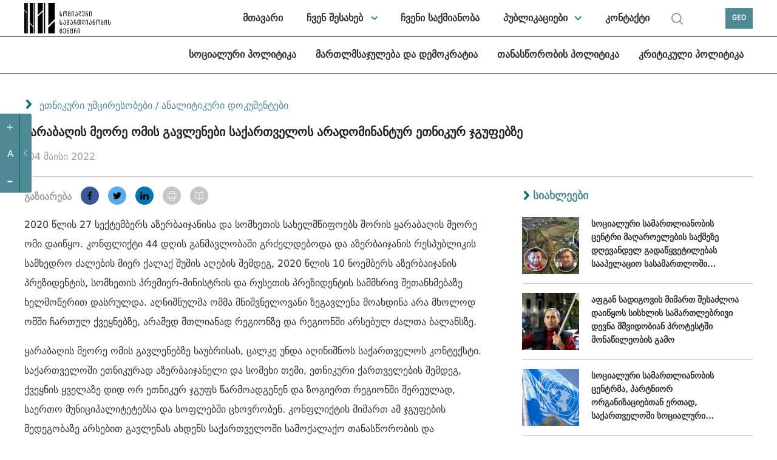

--- FILE ---
content_type: text/html; charset=UTF-8
request_url: https://socialjustice.org.ge/ka/products/qarabaghis-meore-omis-gavlenebi-sakartvelos-aradominantur-etnikur-jgufebze
body_size: 14291
content:
<!DOCTYPE html>
<html xmlns="http://www.w3.org/1999/xhtml" lang="ka">
<head>
    <meta http-equiv="Content-Type" content="text/xhtml; charset=UTF-8" />
    <meta name="viewport" content="width=device-width, initial-scale=1.0, maximum-scale=1.0, user-scalable=no" />
    <meta name="format-detection" content="telephone=no">



    <link rel="shortcut icon" type="image/x-icon" href="https://socialjustice.org.ge/assets/frontend/fav/favicon.ico?v=2"/>
    <link rel="apple-touch-icon" sizes="180x180" href="https://socialjustice.org.ge/assets/frontend/fav/apple-touch-icon.png">
    <link rel="icon" type="image/png" sizes="32x32" href="https://socialjustice.org.ge/assets/frontend/fav/favicon-32x32.png">
    <link rel="icon" type="image/png" sizes="16x16" href="https://socialjustice.org.ge/favicon-16x16.png">
    <link rel="mask-icon" href="https://socialjustice.org.ge/assets/frontend/fav/safari-pinned-tab.svg&quot; color=&quot;#4f8a94">
    <meta name="msapplication-TileColor" content="#4f8a94">
    <meta name="theme-color" content="#ffffff">
    <meta name="application-name" content="სოციალური სამართლიანობის ცენტრი"/>
    <meta name="msapplication-TileColor" content="#FFFFFF" />
    <meta name="msapplication-TileImage" content="https://socialjustice.org.ge/assets/frontend/fav/mstile-144x144.png" />
    <meta name="msapplication-square70x70logo" content="https://socialjustice.org.ge/assets/frontend/fav/mstile-70x70.png" />
    <meta name="msapplication-square150x150logo" content="https://socialjustice.org.ge/assets/frontend/fav/mstile-150x150.png" />
    <meta name="msapplication-wide310x150logo" content="https://socialjustice.org.ge/assets/frontend/fav/mstile-310x150.png" />
    <meta name="msapplication-square310x310logo" content="https://socialjustice.org.ge/assets/frontend/fav/mstile-310x310.png" />


    <script src="https://ajax.googleapis.com/ajax/libs/jquery/3.1.1/jquery.min.js"></script>
    <script src="https://socialjustice.org.ge/assets/frontend/unitgallery/js/unitegallery.min.js"></script>
    <script src="https://socialjustice.org.ge/assets/frontend/unitgallery/themes/default/ug-theme-default.js"></script>
    <script src="https://socialjustice.org.ge/assets/frontend/js/clamp.js"></script>

    <title>ყარაბაღის მეორე ომის გავლენები საქართველოს არადომინანტურ ეთნიკურ ჯგუფებზე - სოციალური სამართლიანობის ცენტრი</title>
    <meta name="description" content="ჩვენ გვჯერა თავისუფალი, თანასწორი და სოლიდარული საზოგადოების იდეის."/>
    <meta property="fb:app_id"      content="129965004315372">
    <meta property="og:url"                content="https://socialjustice.org.ge/ka/products/qarabaghis-meore-omis-gavlenebi-sakartvelos-aradominantur-etnikur-jgufebze" />
    <meta property="og:title"              content="ყარაბაღის მეორე ომის გავლენები საქართველოს არადომინანტურ ეთნიკურ ჯგუფებზე" />
    <meta property="og:description"        content="2020 წლის 27 სექტემბერს აზერბაიჯანისა და სომხეთის სახელმწიფოებს შორის ყარაბაღის მეორე ომი დაიწყო. კო" />
    <meta property="og:image"              content="https://socialjustice.org.ge/uploads/products/covers/390x230/1651657724_1651657724saaaaaaaaaa.png"/>
    <meta property='og:image:width' content='470' />
    <meta property='og:image:height' content='300' />



    <link rel="stylesheet" href="https://socialjustice.org.ge/assets/frontend/scrollbar/jquery.scrollbar.css" />
    <link rel="stylesheet" href="https://socialjustice.org.ge/assets/frontend/air-datepicker/css/datepicker.css" />
    <link rel="stylesheet" href="https://socialjustice.org.ge/assets/frontend/css/app.css?v=1.4" />
    <link rel="stylesheet" type="text/css" href="https://socialjustice.org.ge/assets/frontend/slick/slick.css"/>
    <link rel="stylesheet" type="text/css" href="https://socialjustice.org.ge/assets/frontend/slick/slick-theme.css"/>

    <link rel="stylesheet" type="text/css" href="https://socialjustice.org.ge/assets/frontend/unitgallery/css/unite-gallery.css"/>
    <link rel="stylesheet" type="text/css" href="https://socialjustice.org.ge/assets/frontend/unitgallery/themes/default/ug-theme-default.css"/>

    <!-- Global site tag (gtag.js) - Google Analytics -->
    <script async src="https://www.googletagmanager.com/gtag/js?id=UA-115300485-1"></script>
    <script>
        window.dataLayer = window.dataLayer || [];
        function gtag(){dataLayer.push(arguments);}
        gtag('js', new Date());

        gtag('config', 'UA-115300485-1');
    </script>
        <style>
        @media (max-width: 767px){
            div.searh-li {
                display: block !important;
            }
            div.searh-li .search-wrapper.active{
                width: 16.5rem;
            }
        }
    </style>
</head>
<body lang="ka">
<script>
    window.fbAsyncInit = function() {
        FB.init({
            appId      : '129965004315372',
            xfbml      : true,
            version    : 'v2.10'
        });
        FB.AppEvents.logPageView();
    };

    (function(d, s, id){
        var js, fjs = d.getElementsByTagName(s)[0];
        if (d.getElementById(id)) {return;}
        js = d.createElement(s); js.id = id;
        js.src = "//connect.facebook.net/en_US/sdk.js";
        fjs.parentNode.insertBefore(js, fjs);
    }(document, 'script', 'facebook-jssdk'));
</script>





<a class="skip-main" href="#main">[Skip to Content]</a>
<div class="access_container active">
    <div class="access_trigger" title="მცირე მხედველთათვის"></div>
    <div class="access_panel flex">
        <ul class="font-control">
            <li class="more-font-size"><a title="ფონტის გაზრდა"><p>+</p></a></li>
            <li class="default-font-size"><a title="ფონტის სტანდარტული ზომა"><p>A</p></a></li>
            <li class="less-font-size"><a title="ფონტის შემცირება"><p>-</p></a></li>
        </ul>
    </div>
</div>
<div class="burger-icon" id="nav-icon3">
    <span></span>
    <span></span>
    <span></span>
</div>
<div class="burger-logo">
    <a href="https://socialjustice.org.ge" title="Emc logo">
        <img src="https://socialjustice.org.ge/assets/frontend/EMC-logo-w-ka.svg" alt="Emc logo" />
    </a>
</div>
<header>
   <div class="container">
        <div class="logo">
            <a href="https://socialjustice.org.ge" title="Emc logo">
                <img src="https://socialjustice.org.ge/assets/frontend/images/EMC-logo-b-ka.svg" alt="Emc logo" />
            </a>
        </div>

       <div class="searh-li"><a href="" class="search" title="search"></a>
           <div class="search-wrapper">
               <form action="" class="search-form" autocomplete="off">
                   <input type="text" placeholder="ძებნა" class="search-input" name="keyword" title="search">
               </form>
           </div>
           <span class="close-search"></span>
       </div>
       <nav>

           <ul role="navigation">
               <li><a href="https://socialjustice.org.ge/ka/home" dir="rtl" class="">მთავარი</a></li>
               <li class="dropdown-menu"><a href="https://socialjustice.org.ge/ka/aboutus" class="">ჩვენ შესახებ</a>
                   <ul class="sub-menu-nav">
                       <li><a href="https://socialjustice.org.ge/ka/aboutus">ორგანიზაციის შესახებ</a></li>
                       <li><a href="https://socialjustice.org.ge/ka/our-team">გუნდი</a></li>
                       <li><a href="https://socialjustice.org.ge/ka/projects">პროექტები</a></li>
                       <li><a href="https://socialjustice.org.ge/ka/donors">დონორები</a></li>
                       <li><a href="https://socialjustice.org.ge/ka/coalitions">კოალიცია</a></li>
                       <li><a href="https://socialjustice.org.ge/ka/job-overview">საქმიანობის მიმოხილვა</a></li>
                   </ul>
               </li>
               <li><a href="https://socialjustice.org.ge/ka/wwd" class="">ჩვენი საქმიანობა</a></li>
               <li class="dropdown-menu"><a href="https://socialjustice.org.ge/ka/topic" class="">პუბლიკაციები</a>
                <ul class="sub-menu-nav">
                    <li class="all-proddd"><a href="https://socialjustice.org.ge/ka/topic">ყველა</a></li>
                                            <li><a href="https://socialjustice.org.ge/ka/topic?type=11">განცხადება</a>
                                                            <ul class="sub-nav-drop">
                                                                    </ul>
                                                    </li>
                                            <li><a href="https://socialjustice.org.ge/ka/topic?type=35">შეფასება</a>
                                                            <ul class="sub-nav-drop">
                                                                    </ul>
                                                    </li>
                                            <li><a href="https://socialjustice.org.ge/ka/topic?type=23">კვლევა</a>
                                                            <ul class="sub-nav-drop">
                                                                    </ul>
                                                    </li>
                                            <li><a href="https://socialjustice.org.ge/ka/topic?type=22">ანგარიში</a>
                                                            <ul class="sub-nav-drop">
                                                                    </ul>
                                                    </li>
                                            <li><a href="https://socialjustice.org.ge/ka/topic?type=33">ანალიტიკური დოკუმენტები</a>
                                                            <ul class="sub-nav-drop">
                                                                    </ul>
                                                    </li>
                                            <li><a href="https://socialjustice.org.ge/ka/topic?type=18">პრაქტიკული სახელმძღვანელო</a>
                                                            <ul class="sub-nav-drop">
                                                                    </ul>
                                                    </li>
                                            <li><a href="https://socialjustice.org.ge/ka/topic?type=19">თარგმანი</a>
                                                            <ul class="sub-nav-drop">
                                                                    </ul>
                                                    </li>
                                            <li><a href="https://socialjustice.org.ge/ka/topic?type=20">სტატია</a>
                                                            <ul class="sub-nav-drop">
                                                                    </ul>
                                                    </li>
                                            <li><a href="https://socialjustice.org.ge/ka/topic?type=17">თვალსაზრისი</a>
                                                            <ul class="sub-nav-drop">
                                                                    </ul>
                                                    </li>
                                            <li><a href="https://socialjustice.org.ge/ka/topic?type=34">პოდკასტი</a>
                                                            <ul class="sub-nav-drop">
                                                                            <li><a href="https://socialjustice.org.ge/ka/topic?subtype=38">ექსტრაქტივიზმის მრავალი განზომილება</a></li>
                                                                            <li><a href="https://socialjustice.org.ge/ka/topic?subtype=39">დაკარგული ხმები</a></li>
                                                                            <li><a href="https://socialjustice.org.ge/ka/topic?subtype=40">ხმები რეგიონებიდან</a></li>
                                                                            <li><a href="https://socialjustice.org.ge/ka/topic?subtype=41">სხვა</a></li>
                                                                    </ul>
                                                    </li>
                                            <li><a href="https://socialjustice.org.ge/ka/topic?type=13">ვიდეო</a>
                                                            <ul class="sub-nav-drop">
                                                                            <li><a href="https://socialjustice.org.ge/ka/topic?subtype=31">ანალიტიკა</a></li>
                                                                            <li><a href="https://socialjustice.org.ge/ka/topic?subtype=34">რეპორტაჟი</a></li>
                                                                            <li><a href="https://socialjustice.org.ge/ka/topic?subtype=35">დოკუმენტური ფილმი</a></li>
                                                                            <li><a href="https://socialjustice.org.ge/ka/topic?subtype=37">&quot;სხვა კუთხე&quot;</a></li>
                                                                    </ul>
                                                    </li>
                                            <li><a href="https://socialjustice.org.ge/ka/topic?type=21">ფოტო</a>
                                                            <ul class="sub-nav-drop">
                                                                    </ul>
                                                    </li>
                                            <li><a href="https://socialjustice.org.ge/ka/topic?type=25">ინფოგრაფიკა</a>
                                                            <ul class="sub-nav-drop">
                                                                    </ul>
                                                    </li>
                                    </ul>
               </li>
               <li><a href="https://socialjustice.org.ge/ka/contact" class="">კონტაქტი</a></li>
               <li class="searh-li"><a href="" class="search" title="search"></a>
                <div class="search-wrapper">
                    <form action="" class="search-form" autocomplete="off">
                    <input type="text" placeholder="ძებნა" class="search-input" name="keyword" title="search">
                    </form>
                </div>
                   <span class="close-search"></span>
               </li>
           </ul>
       </nav>
       <div class="leng">
           <a href="#" title="GEO">GEO</a>
           <div class="languages-dropdown">
                                                                                        <a href="https://socialjustice.org.ge/en/products/qarabaghis-meore-omis-gavlenebi-sakartvelos-aradominantur-etnikur-jgufebze">ENG</a>
                                                                         <a href="https://socialjustice.org.ge/ru/products/qarabaghis-meore-omis-gavlenebi-sakartvelos-aradominantur-etnikur-jgufebze">RUS</a>
                                                                         <a href="https://socialjustice.org.ge/az/products/qarabaghis-meore-omis-gavlenebi-sakartvelos-aradominantur-etnikur-jgufebze">AZE</a>
                                                                         <a href="https://socialjustice.org.ge/am/products/qarabaghis-meore-omis-gavlenebi-sakartvelos-aradominantur-etnikur-jgufebze">ARM</a>
                                             </div>
       </div>
   </div>
</header>

<div class="sub-header">
    <div class="container">
        <nav>
                        <ul role="navigation">
                                                        <li><a href="https://socialjustice.org.ge/ka/programs/sotsialuri-uflebebi/products" class="">სოციალური პოლიტიკა</a></li>
                                                        <li><a href="https://socialjustice.org.ge/ka/programs/martlmsajuleba-da-demokratia/products" class="">მართლმსაჯულება და დემოკრატია</a></li>
                                                        <li><a href="https://socialjustice.org.ge/ka/programs/tanastsorobis-politika/products" class="">თანასწორობის პოლიტიკა</a></li>
                                                        <li><a href="https://socialjustice.org.ge/ka/programs/kritikuli-politika/products" class="">კრიტიკული პოლიტიკა</a></li>
                            </ul>
        </nav>
    </div>
</div>



<div class="burger-menu" id="burger">
    <div class="mobile-menu-wr">
                <div class="mobile-header-social">
            <div class="social-m soc-m-fb"><a target="_blank" href="https://www.facebook.com/socialjustice.org.ge" title="facebook"></a></div>
            <div class="social-m soc-m-tw"><a target="_blank" href="https://twitter.com" title="twitter"></a></div>
            <div class="social-m soc-m-yo"><a target="_blank" href="https://www.youtube.com/user/EMCgeorgia" title="youtube"></a></div>
            <div class="social-m soc-m-li"><a target="_blank" href="https://www.linkedin.com" title="linkedin"></a></div>
            <div class="leng-mobile">
                                                                                                <a href="https://socialjustice.org.ge/en/products/qarabaghis-meore-omis-gavlenebi-sakartvelos-aradominantur-etnikur-jgufebze">ENG  |  </a>
                                                                                <a href="https://socialjustice.org.ge/ru/products/qarabaghis-meore-omis-gavlenebi-sakartvelos-aradominantur-etnikur-jgufebze">RUS  |  </a>
                                                                                <a href="https://socialjustice.org.ge/az/products/qarabaghis-meore-omis-gavlenebi-sakartvelos-aradominantur-etnikur-jgufebze">AZE  |  </a>
                                                                                <a href="https://socialjustice.org.ge/am/products/qarabaghis-meore-omis-gavlenebi-sakartvelos-aradominantur-etnikur-jgufebze">ARM  </a>
                                                </div>
        </div>
        <ul role="navigation">
            <li><a href="https://socialjustice.org.ge/ka/home" dir="rtl" class="">მთავარი</a></li>
            <li class="dropdown-menu"><a href="https://socialjustice.org.ge/ka/aboutus" class="">ჩვენ შესახებ</a>
                <ul class="sub-menu-nav">

                    <li><a href="https://socialjustice.org.ge/ka/aboutus">ორგანიზაციის შესახებ</a></li>
                    <li><a href="https://socialjustice.org.ge/ka/our-team">გუნდი</a></li>
                    <li><a href="https://socialjustice.org.ge/ka/projects">პროექტები</a></li>
                    <li><a href="https://socialjustice.org.ge/ka/donors">დონორები</a></li>
                    <li><a href="https://socialjustice.org.ge/ka/coalitions">კოალიცია</a></li>
                    <li><a href="https://socialjustice.org.ge/ka/job-overview">საქმიანობის მიმოხილვა</a></li>





                </ul>
            </li>
            <li><a href="https://socialjustice.org.ge/ka/wwd" class="">ჩვენი საქმიანობა</a></li>
            <li class="dropdown-menu"><a href="https://socialjustice.org.ge/ka/topic" class="">პუბლიკაციები</a>
                <ul class="sub-menu-nav">
                    <li class="all-proddd"><a href="https://socialjustice.org.ge/ka/topic">ყველა</a></li>
                                            <li class=""><a href="https://socialjustice.org.ge/ka/topic?type=11">განცხადება</a>
                                                            <ul class="sub-nav-drop">
                                                                    </ul>
                                                    </li>
                                            <li class=""><a href="https://socialjustice.org.ge/ka/topic?type=35">შეფასება</a>
                                                            <ul class="sub-nav-drop">
                                                                    </ul>
                                                    </li>
                                            <li class=""><a href="https://socialjustice.org.ge/ka/topic?type=23">კვლევა</a>
                                                            <ul class="sub-nav-drop">
                                                                    </ul>
                                                    </li>
                                            <li class=""><a href="https://socialjustice.org.ge/ka/topic?type=22">ანგარიში</a>
                                                            <ul class="sub-nav-drop">
                                                                    </ul>
                                                    </li>
                                            <li class=""><a href="https://socialjustice.org.ge/ka/topic?type=33">ანალიტიკური დოკუმენტები</a>
                                                            <ul class="sub-nav-drop">
                                                                    </ul>
                                                    </li>
                                            <li class=""><a href="https://socialjustice.org.ge/ka/topic?type=18">პრაქტიკული სახელმძღვანელო</a>
                                                            <ul class="sub-nav-drop">
                                                                    </ul>
                                                    </li>
                                            <li class=""><a href="https://socialjustice.org.ge/ka/topic?type=19">თარგმანი</a>
                                                            <ul class="sub-nav-drop">
                                                                    </ul>
                                                    </li>
                                            <li class=""><a href="https://socialjustice.org.ge/ka/topic?type=20">სტატია</a>
                                                            <ul class="sub-nav-drop">
                                                                    </ul>
                                                    </li>
                                            <li class=""><a href="https://socialjustice.org.ge/ka/topic?type=17">თვალსაზრისი</a>
                                                            <ul class="sub-nav-drop">
                                                                    </ul>
                                                    </li>
                                            <li class="dropdown-menu"><a href="https://socialjustice.org.ge/ka/topic?type=34">პოდკასტი</a>
                                                            <ul class="sub-nav-drop">
                                                                            <li><a href="https://socialjustice.org.ge/ka/topic?subtype=38">ექსტრაქტივიზმის მრავალი განზომილება</a></li>
                                                                            <li><a href="https://socialjustice.org.ge/ka/topic?subtype=39">დაკარგული ხმები</a></li>
                                                                            <li><a href="https://socialjustice.org.ge/ka/topic?subtype=40">ხმები რეგიონებიდან</a></li>
                                                                            <li><a href="https://socialjustice.org.ge/ka/topic?subtype=41">სხვა</a></li>
                                                                    </ul>
                                                    </li>
                                            <li class="dropdown-menu"><a href="https://socialjustice.org.ge/ka/topic?type=13">ვიდეო</a>
                                                            <ul class="sub-nav-drop">
                                                                            <li><a href="https://socialjustice.org.ge/ka/topic?subtype=31">ანალიტიკა</a></li>
                                                                            <li><a href="https://socialjustice.org.ge/ka/topic?subtype=34">რეპორტაჟი</a></li>
                                                                            <li><a href="https://socialjustice.org.ge/ka/topic?subtype=35">დოკუმენტური ფილმი</a></li>
                                                                            <li><a href="https://socialjustice.org.ge/ka/topic?subtype=37">&quot;სხვა კუთხე&quot;</a></li>
                                                                    </ul>
                                                    </li>
                                            <li class=""><a href="https://socialjustice.org.ge/ka/topic?type=21">ფოტო</a>
                                                            <ul class="sub-nav-drop">
                                                                    </ul>
                                                    </li>
                                            <li class=""><a href="https://socialjustice.org.ge/ka/topic?type=25">ინფოგრაფიკა</a>
                                                            <ul class="sub-nav-drop">
                                                                    </ul>
                                                    </li>
                                    </ul>
            </li>
            <li class="dropdown-menu"><a>პროგრამული მიმართულებები</a>
                <ul class="sub-menu-nav">
                                        <li><a href="https://socialjustice.org.ge/ka/programs/sotsialuri-uflebebi" class="">სოციალური პოლიტიკა</a></li>
                                            <li><a href="https://socialjustice.org.ge/ka/programs/martlmsajuleba-da-demokratia" class="">მართლმსაჯულება და დემოკრატია</a></li>
                                            <li><a href="https://socialjustice.org.ge/ka/programs/tanastsorobis-politika" class="">თანასწორობის პოლიტიკა</a></li>
                                            <li><a href="https://socialjustice.org.ge/ka/programs/kritikuli-politika" class="">კრიტიკული პოლიტიკა</a></li>
                                    </ul>
            </li>
            <li><a href="https://socialjustice.org.ge/ka/events">ღონისძიებები</a></li>
            <li><a href="https://socialjustice.org.ge/ka/vacancies">ვაკანსია</a></li>
            
            <li><a href="https://socialjustice.org.ge/ka/libraries">ბიბლიოთეკა</a></li>
            <li><a href="#" id="newsletter-mn">სიახლეების გამოწერა</a></li>
            <li><a href="https://socialjustice.org.ge/ka/contact" class="">კონტაქტი</a></li>
            <li class="searh-li"><a href="" class="search" title="search"></a>
                <div class="search-wrapper">
                    <form action="" class="search-form" autocomplete="off">
                        <input type="text" placeholder="ძებნა" class="search-input" name="keyword" title="search">
                    </form>
                </div>
                <span class="close-search"></span>
            </li>
        </ul>
        
            

            

        
    </div>


</div>





<div class="subscription-popup-wr subscription-popup-wr-newsletter">
    <div class="subscription-popup-inner">
        <div class="close-popup"></div>
        <h1>სიახლეების გამოწერა</h1>
        
        <p class="subscribe-success"> თქვენ წარმატებით გამოიწერეთ</p>
        <form action="" class="newsletter-form scrollbar-inner" method="POST">
            <input type="hidden" name="_token" value="xASw9KiLbQx7p8C7eH67cZYds5H764VkGv7egsMU">
            <input type="text" name="email" placeholder="ჩაწერეთ თქვენი ელ. ფოსტა" title="ჩაწერეთ თქვენი ელ. ფოსტა" class="sub-email">
            <div class="subscribe-top-drowpdown">
                <p class="dr-tm">თემები</p>
                <div class="dropdown-terms-subscribe">
                    <div class="form-group custom-checkbox">
                        <div class="combine-label-input">
                            <input type="checkbox" id="check-all" class="newsletter-all" title="check all">
                            <label for="ckeck-all" class="newsletter-all"></label>
                        </div>
                        <p class="sel-all">ყველა</p>
                    </div>
                                            <div class="form-group custom-checkbox">
                            <div class="combine-label-input">
                                <input  type ="checkbox" value ="7" title="შეზღუდული შესაძლებლობის მქონე პირთა უფლებები" id ="შეზღუდული შესაძლებლობის მქონე პირთა უფლებებიid" name ="subscribedTopics[]" class="temss"/>
                                <label for="შეზღუდული შესაძლებლობის მქონე პირთა უფლებებიid"> </label>
                            </div>
                            <p>შეზღუდული შესაძლებლობის მქონე პირთა უფლებები</p>
                        </div>
                                            <div class="form-group custom-checkbox">
                            <div class="combine-label-input">
                                <input  type ="checkbox" value ="9" title="ნარკოპოლიტიკა" id ="ნარკოპოლიტიკაid" name ="subscribedTopics[]" class="temss"/>
                                <label for="ნარკოპოლიტიკაid"> </label>
                            </div>
                            <p>ნარკოპოლიტიკა</p>
                        </div>
                                            <div class="form-group custom-checkbox">
                            <div class="combine-label-input">
                                <input  type ="checkbox" value ="11" title="უსაფრთხოების სექტორი" id ="უსაფრთხოების სექტორიid" name ="subscribedTopics[]" class="temss"/>
                                <label for="უსაფრთხოების სექტორიid"> </label>
                            </div>
                            <p>უსაფრთხოების სექტორი</p>
                        </div>
                                            <div class="form-group custom-checkbox">
                            <div class="combine-label-input">
                                <input  type ="checkbox" value ="15" title="ქალთა უფლებები" id ="ქალთა უფლებებიid" name ="subscribedTopics[]" class="temss"/>
                                <label for="ქალთა უფლებებიid"> </label>
                            </div>
                            <p>ქალთა უფლებები</p>
                        </div>
                                            <div class="form-group custom-checkbox">
                            <div class="combine-label-input">
                                <input  type ="checkbox" value ="16" title="ანტიდისკრიმინაციული პოლიტიკა" id ="ანტიდისკრიმინაციული პოლიტიკაid" name ="subscribedTopics[]" class="temss"/>
                                <label for="ანტიდისკრიმინაციული პოლიტიკაid"> </label>
                            </div>
                            <p>ანტიდისკრიმინაციული პოლიტიკა</p>
                        </div>
                                            <div class="form-group custom-checkbox">
                            <div class="combine-label-input">
                                <input  type ="checkbox" value ="18" title="რელიგიის თავისუფლება" id ="რელიგიის თავისუფლებაid" name ="subscribedTopics[]" class="temss"/>
                                <label for="რელიგიის თავისუფლებაid"> </label>
                            </div>
                            <p>რელიგიის თავისუფლება</p>
                        </div>
                                            <div class="form-group custom-checkbox">
                            <div class="combine-label-input">
                                <input  type ="checkbox" value ="19" title="სასამართლო სისტემა" id ="სასამართლო სისტემაid" name ="subscribedTopics[]" class="temss"/>
                                <label for="სასამართლო სისტემაid"> </label>
                            </div>
                            <p>სასამართლო სისტემა</p>
                        </div>
                                            <div class="form-group custom-checkbox">
                            <div class="combine-label-input">
                                <input  type ="checkbox" value ="20" title="უფლება საცხოვრებელზე" id ="უფლება საცხოვრებელზეid" name ="subscribedTopics[]" class="temss"/>
                                <label for="უფლება საცხოვრებელზეid"> </label>
                            </div>
                            <p>უფლება საცხოვრებელზე</p>
                        </div>
                                            <div class="form-group custom-checkbox">
                            <div class="combine-label-input">
                                <input  type ="checkbox" value ="21" title="სამართალდამცავი სისტემა" id ="სამართალდამცავი სისტემაid" name ="subscribedTopics[]" class="temss"/>
                                <label for="სამართალდამცავი სისტემაid"> </label>
                            </div>
                            <p>სამართალდამცავი სისტემა</p>
                        </div>
                                            <div class="form-group custom-checkbox">
                            <div class="combine-label-input">
                                <input  type ="checkbox" value ="22" title="ეთნიკური უმცირესობები" id ="ეთნიკური უმცირესობებიid" name ="subscribedTopics[]" class="temss"/>
                                <label for="ეთნიკური უმცირესობებიid"> </label>
                            </div>
                            <p>ეთნიკური უმცირესობები</p>
                        </div>
                                            <div class="form-group custom-checkbox">
                            <div class="combine-label-input">
                                <input  type ="checkbox" value ="23" title="სოციალური სამართლიანობა" id ="სოციალური სამართლიანობაid" name ="subscribedTopics[]" class="temss"/>
                                <label for="სოციალური სამართლიანობაid"> </label>
                            </div>
                            <p>სოციალური სამართლიანობა</p>
                        </div>
                                            <div class="form-group custom-checkbox">
                            <div class="combine-label-input">
                                <input  type ="checkbox" value ="24" title="სოციალური მოძრაობები" id ="სოციალური მოძრაობებიid" name ="subscribedTopics[]" class="temss"/>
                                <label for="სოციალური მოძრაობებიid"> </label>
                            </div>
                            <p>სოციალური მოძრაობები</p>
                        </div>
                                            <div class="form-group custom-checkbox">
                            <div class="combine-label-input">
                                <input  type ="checkbox" value ="25" title="შრომის უფლება" id ="შრომის უფლებაid" name ="subscribedTopics[]" class="temss"/>
                                <label for="შრომის უფლებაid"> </label>
                            </div>
                            <p>შრომის უფლება</p>
                        </div>
                                            <div class="form-group custom-checkbox">
                            <div class="combine-label-input">
                                <input  type ="checkbox" value ="26" title="ლგბტი უფლებები" id ="ლგბტი უფლებებიid" name ="subscribedTopics[]" class="temss"/>
                                <label for="ლგბტი უფლებებიid"> </label>
                            </div>
                            <p>ლგბტი უფლებები</p>
                        </div>
                                            <div class="form-group custom-checkbox">
                            <div class="combine-label-input">
                                <input  type ="checkbox" value ="27" title="სისხლის სამართლის  მართლმსაჯულება" id ="სისხლის სამართლის  მართლმსაჯულებაid" name ="subscribedTopics[]" class="temss"/>
                                <label for="სისხლის სამართლის  მართლმსაჯულებაid"> </label>
                            </div>
                            <p>სისხლის სამართლის  მართლმსაჯულება</p>
                        </div>
                                            <div class="form-group custom-checkbox">
                            <div class="combine-label-input">
                                <input  type ="checkbox" value ="28" title="კრიტიკული ფემინისტური აზრი" id ="კრიტიკული ფემინისტური აზრიid" name ="subscribedTopics[]" class="temss"/>
                                <label for="კრიტიკული ფემინისტური აზრიid"> </label>
                            </div>
                            <p>კრიტიკული ფემინისტური აზრი</p>
                        </div>
                                            <div class="form-group custom-checkbox">
                            <div class="combine-label-input">
                                <input  type ="checkbox" value ="29" title="დეკოლონიური პერსპექტივები" id ="დეკოლონიური პერსპექტივებიid" name ="subscribedTopics[]" class="temss"/>
                                <label for="დეკოლონიური პერსპექტივებიid"> </label>
                            </div>
                            <p>დეკოლონიური პერსპექტივები</p>
                        </div>
                                            <div class="form-group custom-checkbox">
                            <div class="combine-label-input">
                                <input  type ="checkbox" value ="30" title="სხვა" id ="სხვაid" name ="subscribedTopics[]" class="temss"/>
                                <label for="სხვაid"> </label>
                            </div>
                            <p>სხვა</p>
                        </div>
                                            <div class="form-group custom-checkbox">
                            <div class="combine-label-input">
                                <input  type ="checkbox" value ="31" title="მწვანე პოლიტიკა" id ="მწვანე პოლიტიკაid" name ="subscribedTopics[]" class="temss"/>
                                <label for="მწვანე პოლიტიკაid"> </label>
                            </div>
                            <p>მწვანე პოლიტიკა</p>
                        </div>
                                            <div class="form-group custom-checkbox">
                            <div class="combine-label-input">
                                <input  type ="checkbox" value ="32" title="პოლიტიკა და ადამიანის უფლებები კონფლიქტის რეგიონებში" id ="პოლიტიკა და ადამიანის უფლებები კონფლიქტის რეგიონებშიid" name ="subscribedTopics[]" class="temss"/>
                                <label for="პოლიტიკა და ადამიანის უფლებები კონფლიქტის რეგიონებშიid"> </label>
                            </div>
                            <p>პოლიტიკა და ადამიანის უფლებები კონფლიქტის რეგიონებში</p>
                        </div>
                                            <div class="form-group custom-checkbox">
                            <div class="combine-label-input">
                                <input  type ="checkbox" value ="33" title="სოციალური დაცვა" id ="სოციალური დაცვაid" name ="subscribedTopics[]" class="temss"/>
                                <label for="სოციალური დაცვაid"> </label>
                            </div>
                            <p>სოციალური დაცვა</p>
                        </div>
                                    </div>
            </div>
            <div class="right-side-news-letter">
                <p class="diverse">სხვადასხვა</p>
                <div class="diverse-checkboxes">
                            <div class="form-group custom-checkbox">
                    <div class="combine-label-input">
                        <input type ="checkbox" value ="vacancy" id ="vacancyid" name ="models[vacancy]" title="vacancy" class="temss" />
                        <label for="vacancyid"> </label>
                    </div>
                    <p>ვაკანსია</p>
                </div>
                            <div class="form-group custom-checkbox">
                    <div class="combine-label-input">
                        <input type ="checkbox" value ="event" id ="eventid" name ="models[event]" title="event" class="temss" />
                        <label for="eventid"> </label>
                    </div>
                    <p>ღონისძიება</p>
                </div>
                            <div class="form-group custom-checkbox">
                    <div class="combine-label-input">
                        <input type ="checkbox" value ="donate" id ="donateid" name ="models[donate]" title="donate" class="temss" />
                        <label for="donateid"> </label>
                    </div>
                    <p>დონაცია</p>
                </div>
                            <div class="form-group custom-checkbox">
                    <div class="combine-label-input">
                        <input type ="checkbox" value ="ourjob" id ="ourjobid" name ="models[ourjob]" title="ourjob" class="temss" />
                        <label for="ourjobid"> </label>
                    </div>
                    <p>საქმიანობის მიმოხილვა</p>
                </div>
                            </div>
            </div>
            <button type="submit">გამოწერა</button>
        </form>
    </div>
</div><div class="subscription-popup-wr breaking-news-modal">
    <div class="subscription-popup-inner">
        <div class="close-popup close-breaking-news"></div>

        <div class="breaking-news-head">
            <a href="#" class="breaking-news">
                <svg width="7" height="7" viewBox="0 0 7 7" fill="none" xmlns="http://www.w3.org/2000/svg"
                     class="blinking">
                    <rect width="7" height="7" fill="#4F8A94"/>
                </svg>
                საერთო ცხელი ხაზი
            </a>
        </div>

        <section class="article-section ">
            <div class="container-whole breaking-news-container wrapper-scrollbar scrollbar-inner">
                <div class="article-title">
                    <h1 class="art-ti-h"> აქციის მონაწილეების საყურადღებოდ! საერთო ცხელი ხაზი +995 577 07 05 63 </h1>
                    <div class="author-wrapper">
                        <p>
                            <time>28 მაისი 2024</time>
                        </p>
                    </div>
                </div>
                <div class="article-content">
                    <div class="article-block">
                        <div class="article-text">
                            
                            
                                
                            
                            
                            <p>&nbsp;</p>
<p class="important-content">&nbsp;საერთო ცხელი ხაზი +995 577 07 05 63</p>
<p><img class="fm-uploaded-image" style="max-width: 100%;" src="/uploads/editor/images/1716542851_1716542851435442384-368164906224130-8440883683853439315-n.jpg" /></p>

                                                    </div>
                    </div>
                </div>
            </div>
        </section>
    </div>
</div>

<script>
    $(document).ready(function() {
        $('.breaking-news-container').scrollbar();
    });
</script><div class="page-whole-wrapper" id="main">

        <section class="article-section">
        <div class="container-whole">
            <div class="article-title">
                        <span>
                                                            <a href="https://socialjustice.org.ge/ka/topic?topic=22"> ეთნიკური უმცირესობები</a> /
                                                        <a href="https://socialjustice.org.ge/ka/topic?type=33"> ანალიტიკური დოკუმენტები </a>
                                                    </span>
                <h1 class="art-ti-h"> ყარაბაღის მეორე ომის გავლენები საქართველოს არადომინანტურ ეთნიკურ ჯგუფებზე </h1>
                                    <div class="author-wrapper">
                        <p>
                                                        <time> 04 მაისი 2022</time>
                        </p>
                    </div>
                            </div>
            <div class="article-content">
                <div class="article-block">
                    <div class="published-news">
                    <ul class="social-share-buttons">
                        <p>გაზიარება</p>
                        <li class="soc social-fb"><a href="" title="ფეისბუქი" class="fb-sh fb-share-button" data-href="https://socialjustice.org.ge/ka/products/qarabaghis-meore-omis-gavlenebi-sakartvelos-aradominantur-etnikur-jgufebze"></a></li>
                        <li class="soc social-tw"><a href="https://twitter.com/intent/tweet?text=texti&url=[URL]&via=EMC" title="ტვიტერი"></a>
                            <script async src="https://platform.twitter.com/widgets.js" charset="utf-8"></script>
                        </li>
                        <li class="soc social-in"><a href="" title="ლინქდინი"></a></li>
                        <li class="soc print"><a href="" title="ამობეჭდვა"></a></li>
                        <li class="soc view-full-screen"><a href="" title="კითხვის რეჟიმი"></a></li>
                    </ul>
                    </div>
                    <div class="article-text">
                        <p>2020 წლის 27 სექტემბერს აზერბაიჯანისა და სომხეთის სახელმწიფოებს შორის ყარაბაღის მეორე ომი დაიწყო. კონფლიქტი 44 დღის განმავლობაში გრძელდებოდა და აზერბაიჯანის რესპუბლიკის სამხედრო ძალების მიერ ქალაქ შუშის აღების შემდეგ, 2020 წლის 10 ნოემბერს აზერბაიჯანის პრეზიდენტის, სომხეთის პრემიერ-მინისტრის და რუსეთის პრეზიდენტის სამმხრივ შეთანხმებაზე ხელმოწერით დასრულდა. აღნიშნულმა ომმა მნიშვნელოვანი ზეგავლენა მოახდინა არა მხოლოდ ომში ჩართულ ქვეყნებზე, არამედ მთლიანად რეგიონზე და რეგიონში არსებულ ძალთა ბალანსზე.</p>
<p>ყარაბაღის მეორე ომის გავლენებზე საუბრისას, ცალკე უნდა აღინიშნოს საქართველოს კონტექსტი. საქართველოში ეთნიკურად აზერბაიჯანელი და სომეხი თემი, ეთნიკური ქართველების შემდეგ, ქვეყნის ყველაზე დიდ ორ ეთნიკურ ჯგუფს წარმოადგენენ და ზოგიერთ რეგიონში შერეულად, საერთო მუნიციპალიტეტებსა და სოფლებში ცხოვრობენ. კონფლიქტის მიმართ ამ ჯგუფების მედეგობაზე არსებით გავლენას ახდენს საქართველოში სამოქალაქო თანასწორობის და ინტეგრაციის მიმართულებით სახელმწიფო პოლიტიკის ფრაგმენტულობა და ზედაპირულობა, და ასევე, ის ინსტიტუციური, სისტემური ადმინისტრაციული და სოციალური ბარიერები ცენტრალური და ადგილობრივი პოლიტიკის დონეზე, რის გამოც ეს ჯგუფები სრულყოფილად ვერ ახერხებენ საქართველოს საჯარო და ეკონომიკურ ცხოვრებაში მონაწილეობის მიღებას. ადგილობრივ დონეებზე კიდევ უფრო სუსტია ინტერ-ეთნიკური-რელიგიური დიალოგისა და თანამშრომლობის, გაზიარებული სოციალური პრაქტიკების გამოცდილება.  </p>
<p>ხაზგასასმელია, რომ ყარაბაღის მეორე ომის მიმდინარეობის დროს, საქართველოში ეთნიკურად აზერბაიჯანელმა და სომეხმა თემმა არაერთხელ გამართა აქციები და დემონსტრაციები ომის მონაწილე ქვეყნების მხარდასაჭერად. საქართველოს მოქალაქეებს, აღნიშნული ომის მიმდინარეობის დროს, მათი ეთნიკური კუთვნილებიდან გამომდინარე, ყარაბაღში საბრძოლველად წასვლის სურვილიც ჰქონდათ. ვრცელდებოდა ინფორმაცია ამ ეთნიკურ ჯგუფებს შორის დაპირისპირებების ცალკეული გამოცდილებების შესახებ საქართველოში. ამასთანავე, სოციალურ ქსელებში ხშირად გვხვდებოდა საქართველოს მოქალაქე ეთნიკურად აზერბაიჯანელებსა და სომხებს შორის კამათი და შეურაცხმყოფელი კომენტარები ომის თემაზე. ადგილობრივი ეთნიკური ჯგუფების კონფლიქტური პოზიციები მეტწილად ომის თემას მიემართებოდა და ჩანდა ჭარბი იდენტიფიკაცია თუ ემოციური ჩართულობა მეზობელი ქვეყნის პოლიტიკაში. ამის პარალელურად ამ ეთნიკური ჯგუფების წარმომადგენლების სამეტყველო ენაში აშკარა იყო ხაზგასმა საქართველოსთან მათი კავშირისა და მოქალაქეობის ფაქტორზე, რომელიც მათ საქართველოს ტერიტორიაზე მშვიდობის დაცვის სტრატეგიებისკენ და გადაწყვეტილებებისკენ უბიძგებს.   </p>
<p>წარმოდგენილი დოკუმენტი მიზნად ისახავს, გამოიკვლიოს საქართველოს მოქალაქეებზე ყარაბაღის ომის გავლენები. უნდა ითქვას, რომ დოკუმენტზე მუშაობის პროცესში ჩატარდა ოცზე მეტი სიღრმისეული ინტერვიუ საქართველოს აზერბაიჯანელი და სომეხი თემის წევრებთან. კვლევის ავტორები აკვირდებოდნენ სოციალურ ქსელებში, საჯარო და დახურულ ჯგუფებში მიმდინარე დისკუსიებს. ამასთანავე დოკუმენტის მომზადების დროს გაანალიზდა ადგილობრივი, ცენტრალური და მეზობელი ქვეყნების მედიასაშუალებებით გავრცელებული საინფორმაციო და ანალიტიკური მასალა.</p>
<p>დოკუმენტი შედგება ოთხი ძირითადი ნაწილისგან. პირველ ნაწილში შემოთავაზებულია ზოგადი ინფორმაცია საქართველოში მცხოვრები ეთნიკურად აზერბაიჯანელი და სომეხი თემის შესახებ. მეორე ნაწილში აღწერილია აზერბაიჯანისა და სომხეთის სახელმწიფოების ნარატივები ყარაბაღის გარშემო. მესამე ნაწილში მოცემულია საქართველოს პოზიცია და მისი შეფასება, როგორც მეზობელი ქვეყნების მხრიდან, ისე საქართველოს მოქალაქე არადომინანტური ეთნიკური ჯგუფების პერსპექტივიდან. მეოთხე ნაწილში წარმოჩენილია საქართველოს მოქალაქე ეთნიკური ჯგუფების განწყობები ყარაბაღის ომის გარშემო. ბოლო, დასკვნით ნაწილში, წარმოდგენილია რეკომენდაციები არსებული სიტუაციის შესაცვლელად.  </p>
<p>დოკუმენტი სამუშაო ანგარიშია და მისი მიზანია საკვლევ საკითხზე პირველადი ტენდენციების და დინამიკის წარმოჩენა.</p>
<p><strong><em>სრულად დოკუმენტი ხელმისაწვდომია მიმაგრებულ ფაილში.</em></strong></p>
                        <div class="pdf-v-d-wr">
                        <div class="pdf-view-download">
                <p class="clamp-pdf-name">ყარაბაღის_მეორე_ომი_GEO_1651658184.pdf</p>
                            <div class="pdf-view">
                    <a href="https://socialjustice.org.ge/uploads/products/pdf/ყარაბაღის_მეორე_ომი_GEO_1651658184.pdf" target='_blank' title="ნახვა"><span>ნახვა</span></a>
                </div>
                                        <div class="download-pdf">
                    <a href="https://socialjustice.org.ge/uploads/products/pdf/ყარაბაღის_მეორე_ომი_GEO_1651658184.pdf"  target='_blank' download title="გადმოწერა"><span>გადმოწერა</span></a>
                </div>
                        </div>
                </div>

    <div class="pdf-v-d-wr">
                                </div>

                        <!-- bibliography start -->
                                            <!-- bibliography end -->
                        <!-- tags start -->

                        
                        <div class="tags-wr">
                            <ul>
                                                                                                            <li><a href="https://socialjustice.org.ge/ka/topic?tag=ეთნიკური%20უმცირესობები">ეთნიკური უმცირესობები</a></li>
                                                                                                                                                <li><a href="https://socialjustice.org.ge/ka/topic?tag=ომი">ომი</a></li>
                                                                                                                                                <li><a href="https://socialjustice.org.ge/ka/topic?tag=სომხეთი">სომხეთი</a></li>
                                                                                                                                                <li><a href="https://socialjustice.org.ge/ka/topic?tag=ყარაბაღი">ყარაბაღი</a></li>
                                                                                                                                                <li><a href="https://socialjustice.org.ge/ka/topic?tag=აზერბაიჯანი">აზერბაიჯანი</a></li>
                                                                                                                                                <li><a href="https://socialjustice.org.ge/ka/topic?tag=საქართველო,">საქართველო,</a></li>
                                                                                                                                                                                                                                                                                                            </ul>
                        </div>
                            <ul class="social-under-text">
                                <p>გაზიარება</p>
                                <li class="soc social-fb"><a href="" title="ფეისბუქი" class="fb-sh fb-share-button" data-href="https://socialjustice.org.ge/ka/products/qarabaghis-meore-omis-gavlenebi-sakartvelos-aradominantur-etnikur-jgufebze"></a></li>
                                <li class="soc social-tw"><a href="" title="ტვიტერი"></a></li>
                                <li class="soc social-in"><a href="" title="ლინქდინი"></a></li>
                                <li class="soc print"><a href="" title="ამობეჭდვა"></a></li>
                                <li class="soc view-full-screen"><a href="" title="კითხვის რეჟიმი"></a></li>
                            </ul>
                        <!-- tags end -->
                    </div>

                    <div class="fb-comments" data-href="https://socialjustice.org.ge/ka/products/qarabaghis-meore-omis-gavlenebi-sakartvelos-aradominantur-etnikur-jgufebze" data-numposts="5"></div>


                </div>

            </div>
        <aside>
    <div class="aside-wrapper">
        <div class="asdie-inner">
            <h1>სიახლეები</h1>
                            <a href="https://socialjustice.org.ge/ka/products/sotsialuri-samartlianobis-tsentri-magharoelebis-sakmeze-dghevandel-gadatsqvetilebas-saapelatsio-sasamartloshi-gaasachivrebs">
                    <div class="aside-article">
                        <div><img src="https://socialjustice.org.ge/uploads/products/covers/94x94/1768904817_1768904817magaroelebi-11.jpg" alt="სოციალური სამართლიანობის ცენტრი მაღაროელების საქმეზე დღევანდელ გადაწყვეტილებას სააპელაციო სასამართლოში გაასაჩივრებს"></div>
                        <h2>სოციალური სამართლიანობის ცენტრი მაღაროელების საქმეზე დღევანდელ გადაწყვეტილებას სააპელაციო სასამართლოში გაასაჩივრებს</h2>
                    </div>
                </a>
                            <a href="https://socialjustice.org.ge/ka/products/afgan-sadigovis-mimart-shesadzloa-daitsqos-siskhlis-samartlebrivi-devna-mshvidobian-protestshi-monatsileobis-gamo">
                    <div class="aside-article">
                        <div><img src="https://socialjustice.org.ge/uploads/products/covers/94x94/1768639736_1768639736sadi.png" alt="აფგან სადიგოვის მიმართ შესაძლოა დაიწყოს სისხლის სამართლებრივი დევნა მშვიდობიან პროტესტში მონაწილეობის გამო"></div>
                        <h2>აფგან სადიგოვის მიმართ შესაძლოა დაიწყოს სისხლის სამართლებრივი დევნა მშვიდობიან პროტესტში მონაწილეობის გამო</h2>
                    </div>
                </a>
                            <a href="https://socialjustice.org.ge/ka/products/otsialuri-samartlianobis-tsentrma-partnior-organizatsiebtan-ertad-sakartveloshi-sotsialuri-uflebebis-realizebis-shesakheb-gaeroshi-angarishebi-tsaradgina">
                    <div class="aside-article">
                        <div><img src="https://socialjustice.org.ge/uploads/products/covers/94x94/1768549059_17685490591613398387678-1.jpg" alt="სოციალური სამართლიანობის ცენტრმა, პარტნიორ ორგანიზაციებთან ერთად, საქართველოში სოციალური უფლებების რეალიზების შესახებ გაეროში ანგარიშები წარადგინა "></div>
                        <h2>სოციალური სამართლიანობის ცენტრმა, პარტნიორ ორგანიზაციებთან ერთად, საქართველოში სოციალური უფლებების რეალიზების შესახებ გაეროში ანგარიშები წარადგინა </h2>
                    </div>
                </a>
                            <a href="https://socialjustice.org.ge/ka/products/solidaroba-iranel-khalkhs">
                    <div class="aside-article">
                        <div><img src="https://socialjustice.org.ge/uploads/products/covers/94x94/1768412252_17684122522026-ianvari-kardebi.png" alt="სოლიდარობა ირანელ ხალხს "></div>
                        <h2>სოლიდარობა ირანელ ხალხს </h2>
                    </div>
                </a>
            
            <h1>კვლევები</h1>
                            <a href="https://socialjustice.org.ge/ka/products/adigenis-da-tsalkis-munitsipalitetebshi-mtskhovrebi-ekomigrantebis-sotsialuri-da-ekonomikuri-mdgomareobis-analizi-sighrmiseuli-interviuebis-mignebebi-oktomberi-noemberi-2024">
                    <div class="aside-article">
                        <div><img src="https://socialjustice.org.ge/uploads/products/covers/94x94/1765195140_1765195140qdebi-levani-2.png" alt="ადიგენის და წალკის მუნიციპალიტეტებში მცხოვრები ეკომიგრანტების სოციალური და ეკონომიკური მდგომარეობის ანალიზი - (სიღრმისეული ინტერვიუების მიგნებები), ოქტომბერი - ნოემბერი, 2024"></div>
                        <h2>ადიგენის და წალკის მუნიციპალიტეტებში მცხოვრები ეკომიგრანტების სოციალური და ეკონომიკური მდგომარეობის ანალიზი - (სიღრმისეული ინტერვიუების მიგნებები), ოქტომბერი - ნოემბერი, 2024</h2>
                    </div>
                </a>
                            <a href="https://socialjustice.org.ge/ka/products/dafinanseba-rogorts-religiuri-organizatsiebis-politikuri-instrumentalizebis-iaraghi-2020-2024-tslebshi-religiuri-organizatsiebis-sabiujeto-dafinansebis-praktikis-analizi">
                    <div class="aside-article">
                        <div><img src="https://socialjustice.org.ge/uploads/products/covers/94x94/1760951196_1760951196screenshot-2025-10-20-at-10624-pm.png" alt="დაფინანსება, როგორც რელიგიური ორგანიზაციების პოლიტიკური ინსტრუმენტალიზების იარაღი:  2020-2024 წლებში რელიგიური ორგანიზაციების საბიუჯეტო დაფინანსების პრაქტიკის ანალიზი"></div>
                        <h2>დაფინანსება, როგორც რელიგიური ორგანიზაციების პოლიტიკური ინსტრუმენტალიზების იარაღი:  2020-2024 წლებში რელიგიური ორგანიზაციების საბიუჯეტო დაფინანსების პრაქტიკის ანალიზი</h2>
                    </div>
                </a>
                            <a href="https://socialjustice.org.ge/ka/products/religia-politika-da-qoveldghiuroba">
                    <div class="aside-article">
                        <div><img src="https://socialjustice.org.ge/uploads/products/covers/94x94/1760523880_1760523880oktomberi-7.png" alt="რელიგია, პოლიტიკა და ყოველდღიურობა: სამი მართლმადიდებელი ეკლესიისა და ბათუმის &quot;ორთა ჯამეს&quot; მეჩეთის რელიგიური და სოციალური პრაქტიკების ეთნოგრაფიული კვლევა 2024 წლის წინასაარჩევნო პერიოდში"></div>
                        <h2>რელიგია, პოლიტიკა და ყოველდღიურობა: სამი მართლმადიდებელი ეკლესიისა და ბათუმის &quot;ორთა ჯამეს&quot; მეჩეთის რელიგიური და სოციალური პრაქტიკების ეთნოგრაფიული კვლევა 2024 წლის წინასაარჩევნო პერიოდში</h2>
                    </div>
                </a>
            
            

            
            <a href="https://socialjustice.org.ge/ka/libraries" class="subscribe-aside">ბიბლიოთეკა</a>
            <button class="subscribe-aside sub-p">გამოწერა</button>
        </div>
    </div>
</aside>



        </div>
        <div class="container-whole">

        </div>
    </section>

    
            <section class="programs-media pr-sec" data-section="media">
            <div class="container">
                <div class="container-whole">
                    <div class="small-article-wrapper">
                        <h2>ამავე თემაზე</h2>
                        <div  class="article-inner-wrapper">
                                                            <div class="small-item">
                                    <a href="https://socialjustice.org.ge/ka/products/qarabaghis-konflikti-tsarsuli-atsmqo-da-momavali">
                                        <div class="hyperlink-icon">
                                            <svg width="58" height="58" viewBox="0 0 58 58" fill="none" xmlns="http://www.w3.org/2000/svg">
                                                <rect width="58" height="58" fill="#4F8A94"/>
                                                <path d="M29.7076 28.4413C29.9986 28.7264 30.2298 29.0668 30.3876 29.4424C30.5455 29.818 30.6268 30.2214 30.6268 30.6288C30.6268 31.0362 30.5455 31.4396 30.3876 31.8152C30.2298 32.1908 29.9986 32.5311 29.7076 32.8163L27.2051 35.275C26.9199 35.5661 26.5796 35.7973 26.204 35.9551C25.8284 36.1129 25.425 36.1942 25.0176 36.1942C24.6102 36.1942 24.2068 36.1129 23.8312 35.9551C23.4556 35.7973 23.1152 35.5661 22.8301 35.275C22.5391 34.9899 22.3079 34.6495 22.15 34.2739C21.9922 33.8983 21.9109 33.495 21.9109 33.0875C21.9109 32.6801 21.9922 32.2768 22.15 31.9011C22.3079 31.5255 22.5391 31.1852 22.8301 30.9L23.5826 30.1475" stroke="white" stroke-width="2" stroke-linecap="round" stroke-linejoin="round"/>
                                                <path d="M27.625 30.5587C27.334 30.2736 27.1028 29.9332 26.9449 29.5576C26.7871 29.182 26.7058 28.7787 26.7058 28.3712C26.7058 27.9638 26.7871 27.5605 26.9449 27.1848C27.1028 26.8092 27.334 26.4689 27.625 26.1837L30.0838 23.725C30.3689 23.434 30.7092 23.2028 31.0849 23.0449C31.4605 22.8871 31.8638 22.8058 32.2713 22.8058C32.6787 22.8058 33.082 22.8871 33.4576 23.0449C33.8333 23.2028 34.1736 23.434 34.4588 23.725C34.7498 24.0101 34.981 24.3505 35.1388 24.7261C35.2967 25.1017 35.378 25.505 35.378 25.9125C35.378 26.3199 35.2967 26.7233 35.1388 27.0989C34.981 27.4745 34.7498 27.8148 34.4588 28.1L33.7063 28.8525" stroke="white" stroke-width="2" stroke-linecap="round" stroke-linejoin="round"/>
                                            </svg>
                                        </div>
                                        <div class="small-header">
                                            <img src="https://img.youtube.com/vi/m1RaXXmNSnc/0.jpg" alt="ყარაბაღის კონფლიქტი:">
                                        </div>
                                        <p class="topic-title">
                                                                                            პოლიტიკა და ადამიანის უფლებები კონფლიქტის რეგიონებში /
                                                                                        ვიდეო</p>
                                        <h2>
                                            <p class="clamp-el">
                                                ყარაბაღის კონფლიქტი: წარსული, აწმყო და მომავალი
                                            </p>
                                            <span class="itm-dt">26 ოქტომბერი 2020</span>
                                        </h2>
                                    </a>
                                </div>
                                                            <div class="small-item">
                                    <a href="https://socialjustice.org.ge/ka/products/samshvidobo-manifesti-1">
                                        <div class="hyperlink-icon">
                                            <svg width="58" height="58" viewBox="0 0 58 58" fill="none" xmlns="http://www.w3.org/2000/svg">
                                                <rect width="58" height="58" fill="#4F8A94"/>
                                                <path d="M29.7076 28.4413C29.9986 28.7264 30.2298 29.0668 30.3876 29.4424C30.5455 29.818 30.6268 30.2214 30.6268 30.6288C30.6268 31.0362 30.5455 31.4396 30.3876 31.8152C30.2298 32.1908 29.9986 32.5311 29.7076 32.8163L27.2051 35.275C26.9199 35.5661 26.5796 35.7973 26.204 35.9551C25.8284 36.1129 25.425 36.1942 25.0176 36.1942C24.6102 36.1942 24.2068 36.1129 23.8312 35.9551C23.4556 35.7973 23.1152 35.5661 22.8301 35.275C22.5391 34.9899 22.3079 34.6495 22.15 34.2739C21.9922 33.8983 21.9109 33.495 21.9109 33.0875C21.9109 32.6801 21.9922 32.2768 22.15 31.9011C22.3079 31.5255 22.5391 31.1852 22.8301 30.9L23.5826 30.1475" stroke="white" stroke-width="2" stroke-linecap="round" stroke-linejoin="round"/>
                                                <path d="M27.625 30.5587C27.334 30.2736 27.1028 29.9332 26.9449 29.5576C26.7871 29.182 26.7058 28.7787 26.7058 28.3712C26.7058 27.9638 26.7871 27.5605 26.9449 27.1848C27.1028 26.8092 27.334 26.4689 27.625 26.1837L30.0838 23.725C30.3689 23.434 30.7092 23.2028 31.0849 23.0449C31.4605 22.8871 31.8638 22.8058 32.2713 22.8058C32.6787 22.8058 33.082 22.8871 33.4576 23.0449C33.8333 23.2028 34.1736 23.434 34.4588 23.725C34.7498 24.0101 34.981 24.3505 35.1388 24.7261C35.2967 25.1017 35.378 25.505 35.378 25.9125C35.378 26.3199 35.2967 26.7233 35.1388 27.0989C34.981 27.4745 34.7498 27.8148 34.4588 28.1L33.7063 28.8525" stroke="white" stroke-width="2" stroke-linecap="round" stroke-linejoin="round"/>
                                            </svg>
                                        </div>
                                        <div class="small-header">
                                            <img src="https://socialjustice.org.ge/uploads/products/covers/390x230/1601628339_1601628339il-794xn2394781555-hqfk.jpg" alt="სამშვიდობო მანიფესტი">
                                        </div>
                                        <p class="topic-title">
                                                                                            სხვა /
                                                                                        განცხადება</p>
                                        <h2>
                                            <p class="clamp-el">
                                                სამშვიდობო მანიფესტი
                                            </p>
                                            <span class="itm-dt">01 ოქტომბერი 2020</span>
                                        </h2>
                                    </a>
                                </div>
                                                    </div>
                    </div>
                </div>
            </div>
        </section>
    
        <section class="programs-media pr-sec" data-section="media">
        <div class="container">
            <div class="container-whole">
                <div class="small-article-wrapper">
                    <h2>ასევე გირჩევთ</h2>
                    <div  class="article-inner-wrapper">
                                                <div class="small-item">
                            <a href="https://socialjustice.org.ge/ka/products/dausjeli-dzaladoba-2024-tslis-protestebis-dros-sapolitsio-dzaladobis-sakmeebis-gamodziebis-krizisi-shualeduri-angarishi">
                                <div class="small-header">
                                    <img src="https://socialjustice.org.ge/uploads/products/covers/390x230/1765356433_1765356433qdebi-levani-1.jpeg" alt="დაუსჯელი ძალადობა: 2">
                                </div>
                                <p class="topic-title">
                                                                            სამართალდამცავი სისტემა /
                                                                        ანალიტიკური დოკუმენტები</p>
                                <h2>
                                    <p class="clamp-el">
                                    დაუსჯელი ძალადობა: 2024 წლის პროტესტების დროს საპოლიციო ძალადობის საქმეების გამოძიების დემონსტრაციული არაეფექტიანობა - შუალედური ანგარიში
                                    </p>
                                    <span class="itm-dt">10 დეკემბერი 2025</span>
                                </h2>
                            </a>
                        </div>
                                                <div class="small-item">
                            <a href="https://socialjustice.org.ge/ka/products/2024-tslis-parlamentis-archevnebis-saarchevno-garemos-kvleva-etnikuri-umtsiresobebit-kompakturad-dasakhlebul-or-regionshi-samtskhe-javakhetsa-da-kvemo-kartlshi">
                                <div class="small-header">
                                    <img src="https://socialjustice.org.ge/uploads/products/covers/390x230/1760416511_1760416511screenshot-2025-10-14-at-83443-am.png" alt="2024 წლის პარლამენტი">
                                </div>
                                <p class="topic-title">
                                                                            ეთნიკური უმცირესობები /
                                                                        ანალიტიკური დოკუმენტები</p>
                                <h2>
                                    <p class="clamp-el">
                                    2024 წლის პარლამენტის არჩევნების საარჩევნო გარემოს კვლევა ეთნიკური უმცირესობებით კომპაქტურად დასახლებულ ორ რეგიონში -  სამცხე-ჯავახეთსა და ქვემო ქართლში
                                    </p>
                                    <span class="itm-dt">20 ოქტომბერი 2025</span>
                                </h2>
                            </a>
                        </div>
                                                <div class="small-item">
                            <a href="https://socialjustice.org.ge/ka/products/fara-s-modelis-kanonmdebloba-sakartveloshi-ar-sheesabameba-adamianis-uflebata-evropuli-konventsiis-standartebs-evropis-sabchos-ekspertta-daskvnis-samartlebrivi-analizi">
                                <div class="small-header">
                                    <img src="https://socialjustice.org.ge/uploads/products/covers/390x230/1753341540_1753341540georian-fara-law-presentation.png" alt="FARA-ს მოდელის კანონ">
                                </div>
                                <p class="topic-title">
                                                                            სხვა /
                                                                        ანალიტიკური დოკუმენტები</p>
                                <h2>
                                    <p class="clamp-el">
                                    FARA-ს მოდელის კანონმდებლობა საქართველოში არ შეესაბამება ადამიანის უფლებათა ევროპული კონვენციის სტანდარტებს - ევროპის საბჭოს ექსპერტთა დასკვნის სამართლებრივი ანალიზი
                                    </p>
                                    <span class="itm-dt">04 სექტემბერი 2025</span>
                                </h2>
                            </a>
                        </div>
                                            </div>
                </div>
            </div>
        </div>
    </section>
        
</div>


<a href="https://www.facebook.com/socialjustice.org.ge" target="_blank"><div class="scroll-top-button facebook"></div></a>
<a href="https://twitter.com/sjccenter" target="_blank"><div class="scroll-top-button twitter"></div></a>
<a href="https://www.youtube.com/user/EMCgeorgia" target="_blank"><div class="scroll-top-button youtube"></div></a>
<a href="https://linkedin.com/in/social-justice-center-97b6a983" target="_blank"><div class="scroll-top-button linkedin"></div></a>
<div class="scroll-top-button line"></div>
<div class="scroll-top-button"></div>
<div class="adaptive-popup">
    <div class="adaptive-popup-inner">
        <div class="close-adaptive-popup"></div>
        <div class="adaptive-popup-desc">
            <p>ინსტრუქცია</p>
            <ul>
                <li>საიტზე წინ მოძრაობისთვის უნდა გამოიყენოთ ღილაკი „tab“</li>
                <li>უკან დასაბრუნებლად გამოიყენება ღილაკები „shift+tab“</li>
            </ul>
        </div>
    </div>
</div>
<footer>
    <div class="container">
        <div class="footer-left-side">
            <div class="white-logo">
                <a href="" title="Emc logo">
                    <img src="https://socialjustice.org.ge/assets/frontend/EMC-logo-w-ka.svg" alt="Emc logo" />
                </a>
            </div>
            <div class="contact-info-footer">
                <span>ელ.ფოსტა</span>
                <p><a href="/cdn-cgi/l/email-protection" class="__cf_email__" data-cfemail="563f383039162539353f373a3c2325223f353378392431783133">[email&#160;protected]</a></p>
                <span>ტელეფონი</span>
                <a href="tel:+995 599 65 66 11">+995 599 65 66 11</a>
                <span>მისამართი</span>
                <p></p>
            </div>
        </div>
        <div class="socials-footer">
            <ul>
                <li class="social-ic social-fb"><a target="_blank" href="https://www.facebook.com/socialjustice.org.ge" title="ფეისბუქი"><div></div></a></li>
                <li class="social-ic social-tw"><a target="_blank" href="https://twitter.com/sjccenter" title="ტვიტერი"><div></div></a></li>
                <li class="social-ic social-yt"><a target="_blank" href="https://www.youtube.com/user/EMCgeorgia" title="იუთუბი"><div></div></a></li>
                <li class="social-ic social-li"><a target="_blank" href="https://www.linkedin.com" title="ლინქდინი"><div></div></a></li>
            </ul>
        </div>
        <div class="website-is-adaptive">
            <p>ვებგვერდი ადაპტირებულია</p>
        </div>
        <div class="footer-newsletter">
            <div class="newsletter-input-wrapper">
                <input id="n-btn-2" type="text" placeholder="ელ.ფოსტა" title="ელ.ფოსტა">
                <button data-btn="n-btn-2">გამოწერა</button>
            </div>
        </div>
        <div class="center-lists">
        <ul>
            <p>
                ორგანიზაცია
            </p>
            <li><a href="https://socialjustice.org.ge/ka/aboutus">ჩვენ შესახებ</a></li>
            <li><a href="https://socialjustice.org.ge/ka/our-team">გუნდი</a></li>
            <li><a href="https://socialjustice.org.ge/ka/projects">პროექტები</a></li>
            <li><a href="https://socialjustice.org.ge/ka/donors">დონორები</a></li>
            <li><a href="https://socialjustice.org.ge/ka/coalitions">კოალიცია</a></li>
            <li><a href="https://socialjustice.org.ge/ka/job-overview">საქმიანობის მიმოხილვა</a></li>
        </ul>

        
            
                
            
            
            
            
            
            
            
        

            <ul class="third-componont">
                <p>
                    სხვადასხვა
                </p>
                <li><a href="https://socialjustice.org.ge/ka/events">ღონისძიებები</a></li>
                <li><a href="https://socialjustice.org.ge/ka/vacancies">ვაკანსია</a></li>
                
                <li><a href="https://socialjustice.org.ge/ka/libraries">ბიბლიოთეკა</a></li>

            </ul>


        </div>
    </div>
</footer>





<script data-cfasync="false" src="/cdn-cgi/scripts/5c5dd728/cloudflare-static/email-decode.min.js"></script><script src="https://socialjustice.org.ge/assets/frontend/js/main.js"></script>
<script type="text/javascript" src="https://socialjustice.org.ge/assets/frontend/slick/slick.js"></script>
<script type="text/javascript" src="https://socialjustice.org.ge/assets/frontend/scrollbar/jquery.scrollbar.min.js"></script>
<script>
    $('.search-form').on('submit', function(e) {
        e.preventDefault();
        var url = $(this).find('.search-input').val();
        url = "https://socialjustice.org.ge/ka/search"+"?q="+url;
        window.location.href = url;
    });

    var activemenu =  localStorage.getItem('ActiveMenu');
    if(activemenu == 1) {
        $('.access_container').removeClass('active');
    }

    $('.mob-prog-nav-slick').slick({
        infinite: true,
        speed: 300,
        slidesToShow: 1,
        centerMode: true,
        variableWidth: true
    });
</script>
    <script src="https://socialjustice.org.ge/assets/frontend/js/printThis.js"></script>
    <script>
        $('.print a').click(function (e) {
            e.preventDefault();
            $('.logo, .article-title, .published-date, .eventin-cover img, .event-in-text, .article-text').printThis({
                importCSS: false,
                header: null,
                footer: null,
                loadCSS: "assets/frontend/css/print.css"
            });
        });
        // $('.social-fb a').click(function (e) {
        //     e.preventDefault();
        //     var url = window.location.href;
        //     var title = $('.article-title p').text();
        //     var des = $('.article-text p').text();
        //     var img = $('.article-text img').attr('src');
        //     console.log(img);
        //     FB.ui({
        //             method: 'share_open_graph',
        //             action_type: 'og.shares',
        //             action_properties: JSON.stringify({
        //                 object: {
        //                     'og:url': url,
        //                     'og:title': title,
        //                     'og:description': des,
        //                     'og:image': img
        //                 }
        //             })
        //         },
        //     function (response) {
        //     });
        // });
    </script>
<script>
    $('.fb-share-button').click(function (e) {
        e.preventDefault();
        FB.ui({
            method: 'share_open_graph',
            action_type: 'og.shares',
            action_properties: JSON.stringify({
                object: {
                    'og:url': window.location.href,
                    'og:title': $('meta[property="og:title"]').attr("content"),
                    'og:description': $('meta[property="og:description"]').attr("content"),
                    'og:image': $('meta[property="og:image"]').attr("content")
                }
            })
        },
        function (response) {
        });
    });
</script>
<script defer src="https://static.cloudflareinsights.com/beacon.min.js/vcd15cbe7772f49c399c6a5babf22c1241717689176015" integrity="sha512-ZpsOmlRQV6y907TI0dKBHq9Md29nnaEIPlkf84rnaERnq6zvWvPUqr2ft8M1aS28oN72PdrCzSjY4U6VaAw1EQ==" data-cf-beacon='{"version":"2024.11.0","token":"e2a14808cd2f4725bac362e26678c569","r":1,"server_timing":{"name":{"cfCacheStatus":true,"cfEdge":true,"cfExtPri":true,"cfL4":true,"cfOrigin":true,"cfSpeedBrain":true},"location_startswith":null}}' crossorigin="anonymous"></script>
</body>
</html>


--- FILE ---
content_type: image/svg+xml
request_url: https://socialjustice.org.ge/assets/frontend/svgs/open-book.svg
body_size: 245
content:
<?xml version="1.0" encoding="utf-8"?>
<!-- Generator: Adobe Illustrator 18.0.0, SVG Export Plug-In . SVG Version: 6.00 Build 0)  -->
<svg version="1.1" id="Layer_1" xmlns="http://www.w3.org/2000/svg" xmlns:xlink="http://www.w3.org/1999/xlink" x="0px" y="0px"
	 viewBox="0 0 612 792" enable-background="new 0 0 612 792" xml:space="preserve">
<g>
	<path fill="#FFFFFF" d="M304.6,241.8c15.4-9.3,29.6-18.9,44.8-26.7c32.1-16.3,66.6-25.2,102.1-29.9c24.1-3.2,48.4-4.2,72.6-6.2
		c1.8-0.1,3.6,0,5.6,0c0,128,0,255.6,0,383.7c-10.1,0.4-20.2,0.7-30.2,1.3c-48.8,3.1-96.5,11.4-141.7,31.1
		c-18.6,8.1-35.9,18.3-51.5,31.6c-0.6-0.3-1.3-0.4-1.8-0.8c-28.2-23.5-61.2-37.3-96.2-46.8C168.6,568.3,128,563.7,86.9,563
		c-1.5,0-2.9,0-4.6,0c0-128.1,0-255.7,0-383.5c0.5-0.1,1.1-0.5,1.7-0.5c58.4,0.9,115.5,8.6,169.7,31.9
		C272.4,219,289.8,229.4,304.6,241.8z M497.6,531.9c0-106.9,0-213.2,0-320.8c-23.6,3.7-46.7,6.6-69.5,11.1
		c-37.4,7.4-71.9,21.6-102.1,45.6c-2.9,2.3-4.1,4.5-4.1,8.3c0.1,98.5,0.1,197,0.1,295.5c0,1.7,0.2,3.5,0.3,5.7
		c27.3-15,55.7-25.1,85.2-32.3C437,537.9,467,533.9,497.6,531.9z M114.3,212.1c0,106.9,0,213.3,0,319.7
		c61.4,4.3,120.6,15.8,175.5,45.4c0.1-1.5,0.2-2.3,0.2-3.1c0-99.8,0-199.6-0.1-299.5c0-1.9-1.3-4.4-2.8-5.7
		C272.8,257.1,257,247.5,240,240C200.1,222.2,157.7,216.3,114.3,212.1z"/>
</g>
</svg>


--- FILE ---
content_type: image/svg+xml
request_url: https://socialjustice.org.ge/assets/frontend/images/topic-bg.svg
body_size: -359
content:
<svg width="9" height="60" viewBox="0 0 9 60" fill="none" xmlns="http://www.w3.org/2000/svg">
<rect width="5" height="60" fill="#317D82"/>
<rect x="7" width="2" height="60" fill="#317D82"/>
<rect width="5" height="60" fill="#317D82"/>
<rect x="7" width="2" height="60" fill="#317D82"/>
</svg>


--- FILE ---
content_type: application/javascript
request_url: https://socialjustice.org.ge/assets/frontend/js/main.js
body_size: 3159
content:
$(document).ready(function() {
    var windowWidth = $(window).width();
    $('.newsletter-form').scrollbar();
    if(localStorage.getItem('fontSize') != null) {
        $('html, body').css('font-size',  localStorage.getItem('fontSize') + 'px');
    } else {
        fontSize = (windowWidth > 1200) ? 10 : 9;
        localStorage.setItem('fontSize', fontSize);
    }

});

var app = {
    init:function () {
        this._domEvents();
    },
    width: $('.article-content').width(),
    pt:$('.article-section').css('padding-top'),
    mt:$('.page-whole-wrapper').css('margin-top'),
    fontS:$('body').css('font-size'),
    cml:$('.right-side-contact').css('margin-left'),
    _domEvents:function () {
        $('.close-adaptive-popup').click(function() {
            $('.adaptive-popup').fadeOut();
            $('body').removeClass('frez');
        });
        $('.website-is-adaptive').click(function() {
            $('.adaptive-popup').fadeIn();
            $('body').addClass('frez');
        });

        $('.close-popup').click(function () {
            $('body').removeClass('frez');
            $('body').removeClass('freez');
            $('.subscription-popup-wr-newsletter').hide();
            $('.subscription-popup-inner h1').show();
            $('.subscribe-success').hide();
            $('.scroll-wrapper').show();
            $('.subscription-popup-inner form').show();
            $('.subscription-popup-inner input').prop('checked', false);
            $('.sub-email').val('');
            $('.popup-wrapper').fadeOut();
        });

        $('.newsletter-input-wrapper button, #newsletter-mn').click(function () {
            $('body').addClass('frez');
            $(".newsletter-form > input[name=email]").val($("#" + $(this).data('btn')).val());
            $('.subscription-popup-wr-newsletter').show();
        });

        $('.subscribe-top-drowpdown .dr-tm').click(function () {
            $('.dropdown-terms-subscribe').toggleClass('active');
            $('.subscribe-top-drowpdown').toggleClass('active');
        });

        $('.subscribe-popup').click(function (e) {
            e.preventDefault();
            $('body').addClass('frez');
            $('.subscription-popup-wr-newsletter').show();
        });

        $('.breaking-news').click(function (e) {
            e.preventDefault();
            $('body').addClass('frez');
            $('.breaking-news-modal').show();
        });

        $('.close-breaking-news').click(function (e) {
            e.preventDefault();
            $('.breaking-news-modal').hide();
            $('body').removeClass('frez');
        });

        var clampEl = $('.clamp-el');
        var pdfNames = $('.clamp-pdf-name');
        var topNews = $('.top-news-wrapper h2');
            $.each(clampEl, function(key, value) {
                $clamp(clampEl.get(key), {clamp: 3});
            });

            $.each(pdfNames, function(key, value) {
                $clamp(pdfNames.get(key), {clamp:3});
            });

            $.each(topNews, function(key, value) {
                $clamp(topNews.get(key), {clamp: 3});
            });

        $('.coalition-desc-more').click(function () {
            $('.library-desc').toggleClass('coalition-desc');
        });
        $('.access_trigger').click(function () {
           // $('.access_container').toggleClass('active');
            var active = '';
           if($('.access_container').hasClass('active')) {
               active = 1;
               $('.access_container').removeClass('active');
           } else {
               $('.access_container').addClass('active');
               active = 2;
           }
            localStorage.setItem('ActiveMenu', active);
        });
        $('.font-control li').click(function (e) {
            var windowWidth = $(window).width();
            var className = $(this).attr('class');
            var fontSize = localStorage.getItem('fontSize');
            if(className == "more-font-size") {
                fontSize = parseFloat(fontSize) + 1;
            } else if (className == "default-font-size") {
                fontSize = (windowWidth > 1200) ? 10 : 9;
            } else if (className == "less-font-size") {
                fontSize = fontSize - 1;
            }

            // if(fontSize > 12 || fontSize < 8) {
            //     return false;
            // } else {
                $('html, body').css('font-size', fontSize + 'px');
                localStorage.setItem('fontSize', fontSize);
            // }

        });
        $('.bibl-title').click(function () {
            var $this = $(this);
            $this.toggleClass('active');
            $('.bibl-text').slideToggle();
        });
        // popup carousel
        $('.view-full-screen').click(function (e) {
            $('.article-title').toggleClass('full-sc-head')
            e.preventDefault();
            var $this = $(this);
            if($this.hasClass('active')) {
                $this.removeClass('active');
                $('.view-full-screen').removeClass('active');
                $('.event-in-aside').show();
                $('.aside-wrapper').show();
                $('header').show();
                $('footer').show();
                $('.programs-media').show();
                $('.sub-header').show();
                $('.page-whole-wrapper').css({
                    'margin-top': app.mt,
                    'background-color': '#fff'
                });
                $('.article-content').css({
                    'width': app.width + 'px',
                    'background-color': '#fff',
                    'padding':'0'
                });
                $('.article-section').css('padding-top', app.pt);
                $('.product-full-inner').slick('slickGoTo', 0);

            }
            else {
                $('.product-full-inner').slick('slickGoTo', 0);
                $this.addClass('active');
                $('.programs-media').hide();
                $('.event-in-aside').hide();
                $('.aside-wrapper').hide();
                $('header').hide();
                $('footer').hide();
                $('.sub-header').hide();
                if($this.hasClass('aboutus-p')) {
                    $('.page-whole-wrapper').css({
                        'margin-top': '0',
                        'background-color': '#fff'
                    });
                } else {
                $('.page-whole-wrapper').css({
                    'margin-top': '0',
                    'background-color': 'rgb(49, 49, 49)'
                });
                }
                $('.article-content').css({
                    'width': '100%',
                    'background-color': '#fff',
                    'padding':'5rem'
                });
                $('.article-section').css('padding-top', '0');
                $('.view-full-screen').addClass('active');

            }
        });
        $('body').mouseup(function (e) {
            if($('.search-wrapper').hasClass('active')) {
                var popup = $(e.target).attr('class');
                if(popup != 'search-input') {
                    $('.search-wrapper').removeClass('active');
                    $('.searh-li').removeClass('active');
                }
            }
            else if($('body').hasClass('freez') || $('body').hasClass('frez')){
                var pop = $(e.target).attr('class');
                console.log(pop);
                if(pop == 'popup-wrapper') {
                    $('.popup-wrapper').fadeOut();
                    $('body').removeClass('freez');
                    $('body').removeClass('frez');
                } else if(pop == 'adaptive-popup') {
                    $('body').removeClass('frez');
                    $('.adaptive-popup').fadeOut();
                } else if(pop == 'subscription-popup-wr-newsletter') {
                    $('.subscription-popup-wr-newsletter').fadeOut();
                    $('body').removeClass('frez');
                    $('body').removeClass('freez');
                }
            } else if($('body').hasClass('frez')){
                var po = $(e.target).attr('class');

                if(po == 'subscription-popup-wr-newsletter') {
                    $('.subscription-popup-wr-newsletter').hide();
                    $('.subscription-popup-inner h1').show();
                    $('.newsletter-form').show();
                    $('.subscribe-success').hide();
                    $('body').removeClass('frez');
                }

            }

            if($('.view-full-screen').hasClass('active')) {
                var vfc = $(e.target).attr('class');
                if(vfc == 'article-section') {
                    $('.view-full-screen').removeClass('active');
                    $('.event-in-aside').show();
                    $('.aside-wrapper').show();
                    $('header').show();
                    $('footer').show();
                    $('.programs-media').show();
                    $('.sub-header').show();
                    $('.page-whole-wrapper').css({
                        'margin-top': app.mt,
                        'background-color': '#fff'
                    });
                    $('.article-content').css({
                        'width': app.width + 'px',
                        'background-color': '#fff',
                        'padding':'0'
                    });
                    $('.article-section').css('padding-top', app.pt);
                    $('.product-full-inner').slick('slickGoTo', 0);
                }
            }
        });
        $('.burger-icon').click(function () {
            var $this = $(this);
            if($this.hasClass('open')) {
                $('html, body').removeClass('frez');
                $('.burger-menu').removeClass('active');
                $('.page-whole-wrapper').removeClass('active');
                $this.removeClass('open');
                $('.burger-logo').removeClass('show-l');
            } else {
                $('html, body').addClass('frez');
                $('.page-whole-wrapper').addClass('active');
                $('.burger-menu').addClass('active');
                $(this).addClass('open');
                $('.burger-logo').addClass('show-l');
            }

        });
        $('.close-burger-menu').click(function () {
            $('.burger-menu').removeClass('active');
            $('.page-whole-wrapper').removeClass('active');
        });
        $(document).on('click mousedown keydown mouseup', '.slide-item ', function () {
            var dataIndex = $('.slide-item.slick-slide.slick-active').attr('data-index');
            $('.carousel-pos span').text(dataIndex);
        });
        $(document).on('click', '.carousel-photo-with-bullet .slick-arrow', function () {
            var dataIndex = $('.slide-item.slick-slide.slick-active').attr('data-index');
            $('.carousel-pos span').text(dataIndex);
        });
        $(document).on('click', '.slider-bul', function () {
            var dataIndex = $('.slide-item.slick-slide.slick-active').attr('data-index');
            $('.carousel-pos span').text(dataIndex);
        });
        // page carousel
        $(document).on('click mousedown keydown mouseup', '.slide-item ', function () {
            var dataIndex = $('.slide-item.slick-slide.slick-active').attr('data-index');
            $('.carousel-pos span').text(dataIndex);
        });
        $(document).on('click', '.carousel-photo-with-bullet .slick-arrow', function () {
            var dataIndex = $('.slide-item.slick-slide.slick-active').attr('data-index');
            $('.carousel-pos span').text(dataIndex);
        });
        $(document).on('click', '.slider-bul', function () {
            var dataIndex = $('.slide-item.slick-slide.slick-active').attr('data-index');
            $('.carousel-pos span').text(dataIndex);
        });
        $(".zoom").click(function () {
            var popupitemlenght = $('.slick-popup .popupitem').length - $('.slick-popup .popupitem.slick-cloned').length;
            $(".popup-carousel-wrapper").addClass('active');
            $('.popup-controlls p').html('<span>1</span> / ' + popupitemlenght);
        });
        $(".zoom-popup").click(function () {
            $(".popup-carousel-wrapper").removeClass
              ('active');
        });
        $('.arroww').click(function () {
            var slide = slider();
            var $this = $(this);
            if($this.hasClass('section-left')) {
                slide.prev();
            }  else {
                slide.next();
            }
        });
        $('.searh-li a').click(function (e) {
            e.preventDefault();
            $('.search-wrapper').addClass('active');
            $('.searh-li').addClass('active');
            $('.search-wrapper input').select();
        });
        $('.close-search').click(function () {
            $('.search-wrapper').removeClass('active');
        });
        $('.library-image img').click(function () {
            var src = $(this).attr('src');
            $('.inside-image-zoom img').attr('src', src);
            $('.inside-image-zoom').fadeIn();
        });
        $('.close-inside-image-zoom').click(function () {
            $('.inside-image-zoom').fadeOut();
        });
        // custom 'scrolldelta' event extends 'scroll' event
        jQuery.event.special.scrolldelta = {
            delegateType: "scroll",
            bindType: "scroll",
            handle: function (event) {
                var handleObj = event.handleObj;
                var targetData = jQuery.data(event.target);
                var ret = null;
                var elem = event.target;
                var isDoc = elem === document;
                var oldTop = targetData.top || 0;
                var oldLeft = targetData.left || 0;
                targetData.top = isDoc ? elem.documentElement.scrollTop + elem.body.scrollTop : elem.scrollTop;
                targetData.left = isDoc ? elem.documentElement.scrollLeft + elem.body.scrollLeft : elem.scrollLeft;
                event.scrollTopDelta = targetData.top - oldTop;
                event.scrollTop = targetData.top;
                event.scrollLeftDelta = targetData.left - oldLeft;
                event.scrollLeft = targetData.left;
                event.type = handleObj.origType;
                ret = handleObj.handler.apply(this, arguments);
                event.type = handleObj.type;
                return ret;
            }
        };
        $(window).on('scrolldelta', function (e) {
            var top = e.scrollTop;
            var topDelta = e.scrollTopDelta;
            if(top.toString() < 3 && topDelta < 1) {
                $('.sub-header').removeClass('scroll-down');
                $('.sub-header').removeClass('scroll-up');
                $('.sub-header').addClass('position-stop');
            } else if (topDelta > 1 ) {
                $('.sub-header').addClass('scroll-down');
                $('.sub-header').removeClass('scroll-up');
                $('.sub-header').removeClass('position-stop');
            } else if (topDelta < 1) {
                $('.sub-header').addClass('scroll-up');
                $('.sub-header').removeClass('scroll-down');
                $('.sub-header').removeClass('position-stop');
            }
        });
        $('.newsletter-all').click(function () {
            var $this = $(this);
            if($this.hasClass('active')) {
                $this.removeClass('active');
                $('.subscription-popup-inner input').prop('checked', false);
                $('.subscription-popup-inner input').removeClass('active');
            } else {
                $('.subscription-popup-inner input').prop('checked', true);
                $('.subscription-popup-inner input').addClass('active');
                $this.addClass('active');
            }
        });
        $('.temss').click(function () {
            var $this = $(this);
            if($('.newsletter-all').hasClass('active') && $this.hasClass('active')) {
                $('.newsletter-all').removeClass('active');
                $('#check-all').prop('checked', false);
                $this.removeClass('active');
            }
        });
        $('.newsletter-form').submit(function (e) {
            e.preventDefault();
            var $form = $(this);
            var url = document.documentElement.lang + '/newsletter/subscribe';
            var data = $form.serialize();
            $.post( url, data ).done(function(response) {
                if(response['success']) {
                    $('.subscription-popup-inner h1').hide();
                    $('.newsletter-form').hide();
                    $('.subscribe-success').show();
                } else {
                    $('input[name="email"]').css({
                        'border-color': 'red',
                        'color':'red'
                    });
                }
            });
        });


        // ====== MASTER PAGE  ======
            // ==== Scroll to Top ===
        $(window).scroll(function() {
            if ($(this).scrollTop() >= 50) {        // If page is scrolled more than 50px
                $('.scroll-top-button').fadeIn(200);    // Fade in the arrow
            } else {
                $('.scroll-top-button').fadeOut(200);   // Else fade out the arrow
            }
        });
        $('.scroll-top-button').click(function() {      // When arrow is clicked
            $('body,html').animate({
                scrollTop : 0                       // Scroll to top of body
            }, 500);
            $('.sub-header').removeClass('scroll-down');
        });

        $('.subscribe-aside.sub-p').click(function () {
            $('body').addClass('frez');
            $('.subscription-popup-wr-newsletter').show();
        });
        var windowWidth = $('html, body').width();
        $('.dropdown-menu > a').click(function (e) {
            if(windowWidth < 900) {
                e.preventDefault();
                $(this).parent('.dropdown-menu').find('.sub-menu-nav').toggleClass('active');
            }
        });
    }
};
app.init();

//anchor click
$('.article-text a:not([download])').on('click', function(e){
    e.preventDefault();

    var $this = $(this);
    var href = $this.attr('href');
    if(href.indexOf('#') === 0 && href.length > 1){
        var $relatedElement = $('.article-text').find(href);
        if(!$relatedElement.length){
            var elementName = href.substring(1);
            $relatedElement = $('.article-text').find('[name="'+elementName+'"]');
        }
        if($relatedElement.length){
            var $relatedElementInBiblio = $('.bibliography').find(href);
            if(!$relatedElementInBiblio.length) {
                var elementName = href.substring(1);
                $relatedElementInBiblio = $('.bibliography').find('[name="' + elementName + '"]');
            }
            if($relatedElementInBiblio.length){
                $('.bibl-text').show();
            }
            // window.scrollTo(0, $relatedElement.offset().top - 70);
            $('html, body').animate({
                scrollTop: $relatedElement.offset().top - 140
            }, 500);
        }
    } else {
        if($this.attr('target') === '_blank'){
            window.open(href);
        } else {
            location.href = href;
        }

    }
});

--- FILE ---
content_type: image/svg+xml
request_url: https://socialjustice.org.ge/assets/frontend/svgs/download.svg
body_size: 671
content:
<?xml version="1.0" encoding="iso-8859-1"?>
<!-- Generator: Adobe Illustrator 19.0.0, SVG Export Plug-In . SVG Version: 6.00 Build 0)  -->
<svg xmlns="http://www.w3.org/2000/svg" xmlns:xlink="http://www.w3.org/1999/xlink" version="1.1" id="Capa_1" x="0px" y="0px" viewBox="0 0 60 60" style="enable-background:new 0 0 60 60;" xml:space="preserve" width="512px" height="512px">
<g>
	<path d="M50.976,20.694c-0.528-9-7.947-16.194-16.892-16.194c-5.43,0-10.688,2.663-13.945,7.008   c-0.075-0.039-0.154-0.066-0.23-0.102c-0.198-0.096-0.399-0.187-0.604-0.269c-0.114-0.045-0.228-0.086-0.343-0.126   c-0.203-0.071-0.409-0.134-0.619-0.191c-0.115-0.031-0.229-0.063-0.345-0.089c-0.225-0.051-0.455-0.09-0.687-0.125   c-0.101-0.015-0.2-0.035-0.302-0.046C16.677,10.523,16.341,10.5,16,10.5c-4.963,0-9,4.037-9,9c0,0.129,0.008,0.255,0.017,0.381   C2.857,22.148,0,26.899,0,31.654C0,38.737,5.762,44.5,12.845,44.5H18c0.553,0,1-0.447,1-1s-0.447-1-1-1h-5.155   C6.865,42.5,2,37.635,2,31.654c0-4.154,2.705-8.466,6.433-10.253L9,21.13V20.5c0-0.12,0.008-0.242,0.015-0.365l0.011-0.185   l-0.013-0.194C9.007,19.671,9,19.586,9,19.5c0-3.859,3.141-7,7-7c0.309,0,0.614,0.027,0.917,0.067   c0.078,0.01,0.156,0.023,0.233,0.036c0.267,0.044,0.53,0.102,0.789,0.177c0.035,0.01,0.071,0.017,0.106,0.027   c0.285,0.087,0.563,0.197,0.835,0.321c0.071,0.032,0.14,0.067,0.21,0.101c0.24,0.119,0.475,0.249,0.702,0.396   C21.719,14.873,23,17.038,23,19.5c0,0.553,0.447,1,1,1s1-0.447,1-1c0-2.754-1.246-5.219-3.2-6.871   C24.667,8.879,29.388,6.5,34.084,6.5c7.745,0,14.178,6.135,14.849,13.888c-1.021-0.072-2.552-0.109-4.083,0.124   c-0.546,0.083-0.921,0.593-0.838,1.139c0.075,0.495,0.501,0.85,0.987,0.85c0.05,0,0.101-0.004,0.151-0.012   c2.227-0.337,4.548-0.021,4.684-0.002C54.49,23.372,58,27.661,58,32.472C58,38.001,53.501,42.5,47.972,42.5H44   c-0.553,0-1,0.447-1,1s0.447,1,1,1h3.972C54.604,44.5,60,39.104,60,32.472C60,26.983,56.173,22.06,50.976,20.694z" fill="#0a7272"/>
	<path d="M38.293,45.793L32,52.086V31.5c0-0.553-0.447-1-1-1s-1,0.447-1,1v20.586l-6.293-6.293c-0.391-0.391-1.023-0.391-1.414,0   s-0.391,1.023,0,1.414l7.999,7.999c0.092,0.093,0.203,0.166,0.326,0.217C30.74,55.474,30.87,55.5,31,55.5s0.26-0.026,0.382-0.077   c0.123-0.051,0.234-0.124,0.326-0.217l7.999-7.999c0.391-0.391,0.391-1.023,0-1.414S38.684,45.402,38.293,45.793z" fill="#0a7272"/>
</g>
<g>
</g>
<g>
</g>
<g>
</g>
<g>
</g>
<g>
</g>
<g>
</g>
<g>
</g>
<g>
</g>
<g>
</g>
<g>
</g>
<g>
</g>
<g>
</g>
<g>
</g>
<g>
</g>
<g>
</g>
</svg>
